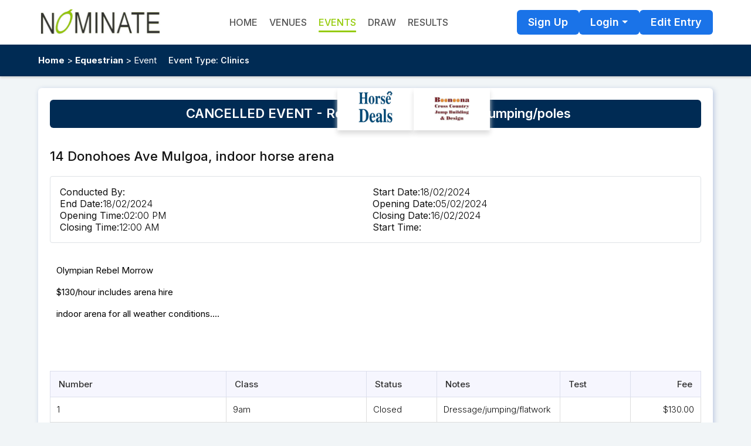

--- FILE ---
content_type: text/html; charset=utf-8
request_url: https://nominate.com.au/EquestDn/Event.aspx?e=40708C2860EE4AD29F727B0A39FE40D6&eventlist=37
body_size: 9690
content:

<!DOCTYPE html>
<html xmlns="http://www.w3.org/1999/xhtml">
<head><title>
	Equest | Competition Details
</title><meta charset="utf-8" /><meta http-equiv="X-UA-Compatible" content="IE=Edge,chrome=1" /><meta name="viewport" content="width=device-width, initial-scale=1.0, maximum-scale=1.0, user-scalable=0" /><meta property="og:image" content="https://www.nominate.com.au/equestdn/images/fb_Logo1_Nominate.jpg" /><link rel="shortcut icon" href="favicon.ico" type="image/x-icon" /><link rel="icon" href="favicon.ico" type="image/ico" /><link href="css/bootstrapNew.min.css?v3.5" rel="stylesheet" /><link href="css/TopMasterNewUI.css?v4.6" rel="stylesheet" type="text/css" /><link href="https://fonts.googleapis.com/icon?family=Material+Icons" rel="stylesheet" />
    <script src="js/booking/jquery.min.js"></script>
    <script src="js/booking/jquery-ui.min.js"></script>
    <script src="js/popper.min.js"></script>
    <script src="js/booking/bootstrap.min.js"></script>
    <link href="js/jquery-ui.css" rel="stylesheet" />
    <script type="text/javascript" src="script/TopMaster.js"></script>
    <script src="js/IsDateValidate.js"></script>
    
    <script src="script/nominate.js" type="text/javascript"></script>
    <script src="script/ajax.js" type="text/javascript"></script>
    
    <meta http-equiv="Cache-Control" content="no-cache, no-store, must-revalidate" />
    <meta http-equiv="Pragma" content="no-cache" />
    <meta http-equiv="Expires" content="0" />

    <meta property="og:image" content="https://nominate.com.au/equestdn/images/fblogo-new1.jpg" />

    <style type="text/css">
        .DestopPdfLoader {
            background: url(images/loadingAnimation.gif) center 40px no-repeat;
            margin-bottom: 20px;
        }

        .MobilePdfLoader {
            display: block;
            background: url(images/loadingAnimation.gif) center 40px no-repeat;
            margin-bottom: 20px;
        }

        @media all and (max-width:980px) {
            .DestopPdfLoader {
                display: none;
            }

            .MobilePdfLoader {
                display: block;
            }

            .table-outer-row.event-table-outer .table-row div > div:nth-child(4) {
                width: 5%;
            }

            .table-outer-row.event-table-outer .table-row div > div:nth-child(1) {
                width: 2%;
            }

            .table-outer-row.event-table-outer .table-row div > div:nth-child(6) {
                width: 6%;
            }
        }

        .supplementary-outer embed {
            margin: 0 auto;
            display: block;
        }

        .viewHoverouter {
            position: relative;
            text-align: center;
        }

            .viewHoverouter:hover .wellHover {
                display: block;
            }

        .viewHover {
            width: 20px;
            height: 20px;
            background: url(../images/history-icon-info.png) no-repeat 0 0;
            text-indent: -9999px;
            display: inline-block;
        }

        .tooltip {
            text-decoration: none;
            position: relative;
        }

        @media not print {
            .shrinkToFit {
                margin: 0 auto;
            }
        }

        @media all and (max-width:1024px) {
            footer {
                display: none;
            }

            .body-container {
                margin-bottom: 50px;
            }
            .app-colem > div.row{
                border-bottom: 1px dashed #ccc;
                min-height:60px;
                align-items: start;
            }
        }
    </style>

</head>

<body>
    <form name="aspnetForm" method="post" action="./Event.aspx?e=40708C2860EE4AD29F727B0A39FE40D6&amp;eventlist=37" id="aspnetForm">
<div>
<input type="hidden" name="ctl00_ctl00_ScriptManager1_HiddenField" id="ctl00_ctl00_ScriptManager1_HiddenField" value="" />
<input type="hidden" name="__EVENTTARGET" id="__EVENTTARGET" value="" />
<input type="hidden" name="__EVENTARGUMENT" id="__EVENTARGUMENT" value="" />
<input type="hidden" name="__VIEWSTATE" id="__VIEWSTATE" value="/[base64]" />
</div>

<script type="text/javascript">
//<![CDATA[
var theForm = document.forms['aspnetForm'];
if (!theForm) {
    theForm = document.aspnetForm;
}
function __doPostBack(eventTarget, eventArgument) {
    if (!theForm.onsubmit || (theForm.onsubmit() != false)) {
        theForm.__EVENTTARGET.value = eventTarget;
        theForm.__EVENTARGUMENT.value = eventArgument;
        theForm.submit();
    }
}
//]]>
</script>


<script src="/EquestDN/WebResource.axd?d=3_tH65J8ZHOulCKlBtvmxorsbKom73cFpUmedNj8hjpIQUAqsw8OQ7ujsBQB1vY1gQC0Zrhv8sxdtwt4o3ORMd-OgkVmDgXICA5U1Zqj8N81&amp;t=638901896248157332" type="text/javascript"></script>


<script src="/EquestDN/ScriptResource.axd?d=uXscAIfnqLNHi6QzdQnLOHlYI7-ZFOD4tmPfytjWH5WF7tYSfv7hYHq-G81A-m0b9LXzgBV6PYSVhJ3vDGrwX7Rtc-cLSxD2DRieQQ8yls4kaVltCUDq-a-FZ-OPW-n40&amp;t=23c9c237" type="text/javascript"></script>
<script src="/EquestDN/ScriptResource.axd?d=acFGNk7J26p8EWtnoegO9IhPgs6dWcIgQXwX9QfxyoajiGV_fjpD8FaXR-ynjeEXwnck1qV1W0fA1r7kDsyDUv10XlpvhpIy_p3wg1-HIQ72svUtjFqwSCvaRk5TnMwgH2JsECMAfFdMEYvA9FXkUw2&amp;t=23c9c237" type="text/javascript"></script>
<div>

	<input type="hidden" name="__VIEWSTATEGENERATOR" id="__VIEWSTATEGENERATOR" value="1AC59F87" />
</div>
    
    <script type="text/javascript">
//<![CDATA[
Sys.WebForms.PageRequestManager._initialize('ctl00$ctl00$ScriptManager1', 'aspnetForm', [], [], [], 90000, 'ctl00$ctl00');
//]]>
</script>

        <div class="outer-wrapper">
            <section class="outer-header">
                <div class="wrapper">
                    <header>
                        <div class="logo">
                            <a href="../Default.aspx" id="ctl00_ctl00_ancorhome1">
                                <img src="images/Header_Logo1.jpg" alt="Nominate logo" width="210" />
                                </a>
                        </div>
                        <div class="headnav">
                            <span class="leftnavtrigger"><span class="bar1"></span>
                            <span class="bar2"></span>
                            <span class="bar3"></span></span>
                            <ul>
                                <li id="ctl00_ctl00_liIndex"><a href="../Default.aspx" id="ctl00_ctl00_ancorhome2" onclick="return ShowWarningPopup(this);">HOME</a></li>
                                <li id="ctl00_ctl00_liAbout" class="d-none"><a href="About.aspx" onclick="return ShowWarningPopup(this);">About</a></li>
                                <li id="ctl00_ctl00_liContact" class="d-none"><a href="Contact.aspx" onclick="return ShowWarningPopup(this);">Contact</a></li>
                                <li id="ctl00_ctl00_liVenues"><a href="Venues.aspx" onclick="return ShowWarningPopup(this);">Venues</a></li>
                                <li id="ctl00_ctl00_liNominate" class="active"><a href="Nominate.aspx" onclick="return ShowWarningPopup(this);">Events</a></li>
                                <li id="ctl00_ctl00_liDraw"><a href="Draw.aspx" onclick="return ShowWarningPopup(this);">Draw</a></li>
                                <li id="ctl00_ctl00_liResults"><a href="Results.aspx" onclick="return ShowWarningPopup(this);">Results</a></li>
                                <li id="ctl00_ctl00_liEdit" class="dsknone"><a href="Editlogin.aspx">Edit Entry</a></li>                                
                                <li id="ctl00_ctl00_LiRiderLogin" class="dsknone"><a href="Rider/riderlogin.aspx" class="dropdown-item">Rider Login</a></li>
                                <li id="ctl00_ctl00_LiEventOrganiserLogin" class="dsknone"><a href="admin/Default.aspx" class="dropdown-item">Event Organiser Login</a></li>
                                <li id="ctl00_ctl00_liSignUP" class="dsknone"><a href="Rider/register.aspx" class="nav-link" onclick="return ShowWarningPopup(this);">Sign Up</a></li>
                            </ul>
                        </div>
                        <div id="ctl00_ctl00_aLogin" class="right-head">
                            <div class="loginsign equestDn">
                                <div class="signup"><a href="Rider/register.aspx" onclick="return ShowWarningPopup(this);">Sign Up</a></div>
                                <div class="signin">
                                    <a class="signinbutton" href="javascript:;" onclick="return ShowWarningPopup(this);">Login</a>
                                    <div class="loginDropdown">
                                        <ul>
                                            <li><a href="Rider/riderlogin.aspx" onclick="return ShowWarningPopup(this);">Rider</a></li>
                                            <li id="ctl00_ctl00_liAdmin"><a href="admin/Default.aspx" onclick="return ShowWarningPopup(this);">Event Organiser</a></li>
                                            <li id="ctl00_ctl00_liGuestUser"><a href="EditLogin.aspx" style="display: none">Guest User</a></li>
                                        </ul>
                                    </div>
                                </div>
                                <div id="ctl00_ctl00_divEdit" class="signup"><a href="Editlogin.aspx">Edit Entry</a></div>
                            </div>
                        </div>
                        
                    </header>
                </div>
            </section>
            <div class="outer-nav clearfix">
                <section class="breadcrum-outer clearfix">
                    <div class="wrapper">
                        <div class="bread-left">
                            <a href="../Default.aspx" id="ctl00_ctl00_ancorhome3">Home</a> &gt;
                                <a href='Nominate.aspx'>Equestrian</a>&nbsp;&gt;&nbsp;Event
                        </div>
                        <div id="ctl00_ctl00_wrapperDiv" class="bread-right eventtype">
                            
                            
                            
                            
                            <div id="ctl00_ctl00_divInterest" class="dropdwmIntrest">
                                <span id="ctl00_ctl00_selectspan">Event Type:</span>
                                
                                <b>Clinics</b>
                            </div>
                        </div>
                    </div>
                </section>
            </div>
            <div class="wrapper">
                <section id="ctl00_ctl00_bodysection" class="body-container">
                    <div class="inner-page clearfix">
                        <section id="ctl00_ctl00_tdHorseDeals" class="horse-left" style="display:flex;">
                            
                            

                            
                            
                            
                            
                            
                            
                            
                            <div id="ctl00_ctl00_lfAdImage">
                                <a href="http://www.horsedeals.com.au/" target="_blank">
                                    <img src="images/left-logo.png" /></a>
                            </div>
                            <div>
                                <a href="https://www.facebook.com/crosscountryjumps/" target="_blank">
                                    <img src="images/left-logo2.jpg" />
                                </a>
                            </div>
                            
                            

                            
                            
                            

                            
                            
                            
                        </section>
                        <div id="ctl00_ctl00_RightSection" class="venue-body">
                            
    <script type="text/javascript">
        function CancelNomination() {
            var output = ShowWarningPopup('event.aspx');
            if (output == false) {
                return false;
            }
            var Answer = confirm("Do you want to cancel this transaction?");

            if (Answer) {
                try {
                    document.getElementById('btn').value = '';
                }
                catch (exe) { }
                
                window.location.href = 'Nominate.aspx';
                return false;
            

            }

            //return Answer;
        }

        function goBack(pageURL) {
            var EventID = '';
            var EventType = '37';

            if (pageURL == 'NominateMe2.aspx' ||
                pageURL == 'cd2.aspx' ||
                pageURL == 'Phaa.aspx' ||
                pageURL == 'NominateMe2r.aspx' ||
                pageURL == 'UploadAttachments.aspx')
            {
                pageURL = 'NominateMe.aspx?Eventid=' + EventID + '&EventType=' + EventType;
            } else if (pageURL == 'NominateMe2b.aspx') {
                pageURL = 'NominateMe2.aspx';
            } else if (pageURL == 'NominateMe2b.aspx') {
                pageURL = 'NominateMe2.aspx';
            } else if (pageURL == 'NominateMe2b.aspx') {
                pageURL = 'NominateMe2.aspx';
            } else if (pageURL == 'NominateMe2b.aspx') {
                pageURL = 'NominateMe2.aspx';
            } else if (pageURL == 'NominateMe2b.aspx') {
                pageURL = 'NominateMe2.aspx';
            }
            window.location = pageURL;
            return false;
        }
    </script>
    

    
    <div class="entry-stage">
        <h2>
            CANCELLED EVENT - Rebel Morrow Dressage/Jumping/poles </h2>


        
    </div>
    <section class="application-form-outer">
        <div class="app-heading">
            <h3>
                14 Donohoes Ave Mulgoa, indoor horse arena</h3>

        </div>
        <div class="event-detals-brief mt-3 mb-3 p-3 rounded border">
            <div>
                <label>Conducted By:</label>
                
            </div>
            <div>
                <label>Start Date:</label>
                18/02/2024
            </div>
            <div>
                <label>End Date:</label>
                18/02/2024
            </div>
            <div>
                <label>Opening Date:</label>
                05/02/2024
            </div>
            <div>
                <label>Opening Time:</label>
                02:00 PM
            </div>
            <div>
                <label>Closing Date:</label>
                16/02/2024
                
            </div>
            <div>
                <label>Closing Time:</label>
                12:00 AM
            </div>
            
            
            <div>
                <label>Start Time:</label>
                
            </div>
        </div>


        <section class="supplementary-outer" style="clear: both;">
            <p>Olympian Rebel Morrow&nbsp;</p>

<p>$130/hour includes arena hire</p>

<p>indoor arena for all weather conditions....</p>

<p>&nbsp;</p>

        </section>
        
        <div class="table-responsive mt-2 mb-3">
            <table class="gridtable mobile-collpase-table margin-botom-20 mt-3">
                <thead>
                    <tr>
                        <th>Number</th>
                        
                        <th>Class</th>
                        
                        <th width="120">Status</th>
                        <th width="120">Notes</th>
                        <th width="120">Test</th>
                        
                        <th class="text-right" width="120">Fee</th>
                        
                    </tr>
                </thead>

                
                <tr>
                    <td onclick="ShowHide(this)">
                        
                            <i>Class: <span class="material-icons text-primary">expand_more</span></i><i class="font-weight-light">9am</i>
                            
                        <span class="d-none d-sm-none d-md-none d-lg-inline">1</span>
                    </td>

                    
                    <td><i>Number:</i><i class="font-weight-light">1</i><span class="d-none d-sm-none d-md-none d-lg-inline">9am</span></td>
                    
                    <td><i>Status:</i>
                        Closed
                    </td>
                    <td><i>Notes: </i>Dressage/jumping/flatwork</td>
                    <td><i>Test: </i>
                        
                    </td>
                    
                    <td class="text-right"><i>Fee: </i>$130.00</td>
                    
                </tr>
                <tr class="d-lg-none d-md-table-none d-sm-table-row d-table-row border-0">
                    <td colspan="6" class="bg-white p-0" style="min-height: 8px"></td>
                </tr>
                
                <tr>
                    <td onclick="ShowHide(this)">
                        
                            <i>Class: <span class="material-icons text-primary">expand_more</span></i><i class="font-weight-light">10am</i>
                            
                        <span class="d-none d-sm-none d-md-none d-lg-inline">2</span>
                    </td>

                    
                    <td><i>Number:</i><i class="font-weight-light">2</i><span class="d-none d-sm-none d-md-none d-lg-inline">10am</span></td>
                    
                    <td><i>Status:</i>
                        Closed
                    </td>
                    <td><i>Notes: </i>Jumping/dressage/flatwork</td>
                    <td><i>Test: </i>
                        
                    </td>
                    
                    <td class="text-right"><i>Fee: </i>$130.00</td>
                    
                </tr>
                <tr class="d-lg-none d-md-table-none d-sm-table-row d-table-row border-0">
                    <td colspan="6" class="bg-white p-0" style="min-height: 8px"></td>
                </tr>
                
                <tr>
                    <td onclick="ShowHide(this)">
                        
                            <i>Class: <span class="material-icons text-primary">expand_more</span></i><i class="font-weight-light">11am</i>
                            
                        <span class="d-none d-sm-none d-md-none d-lg-inline">3</span>
                    </td>

                    
                    <td><i>Number:</i><i class="font-weight-light">3</i><span class="d-none d-sm-none d-md-none d-lg-inline">11am</span></td>
                    
                    <td><i>Status:</i>
                        Closed
                    </td>
                    <td><i>Notes: </i>Dressage/jumping/flatwork</td>
                    <td><i>Test: </i>
                        
                    </td>
                    
                    <td class="text-right"><i>Fee: </i>$130.00</td>
                    
                </tr>
                <tr class="d-lg-none d-md-table-none d-sm-table-row d-table-row border-0">
                    <td colspan="6" class="bg-white p-0" style="min-height: 8px"></td>
                </tr>
                
                <tr>
                    <td onclick="ShowHide(this)">
                        
                            <i>Class: <span class="material-icons text-primary">expand_more</span></i><i class="font-weight-light">12</i>
                            
                        <span class="d-none d-sm-none d-md-none d-lg-inline">4</span>
                    </td>

                    
                    <td><i>Number:</i><i class="font-weight-light">4</i><span class="d-none d-sm-none d-md-none d-lg-inline">12</span></td>
                    
                    <td><i>Status:</i>
                        Closed
                    </td>
                    <td><i>Notes: </i>Dressage/jumping/flatwork</td>
                    <td><i>Test: </i>
                        
                    </td>
                    
                    <td class="text-right"><i>Fee: </i>$130.00</td>
                    
                </tr>
                <tr class="d-lg-none d-md-table-none d-sm-table-row d-table-row border-0">
                    <td colspan="6" class="bg-white p-0" style="min-height: 8px"></td>
                </tr>
                
                <tr>
                    <td onclick="ShowHide(this)">
                        
                            <i>Class: <span class="material-icons text-primary">expand_more</span></i><i class="font-weight-light">1pm</i>
                            
                        <span class="d-none d-sm-none d-md-none d-lg-inline">5</span>
                    </td>

                    
                    <td><i>Number:</i><i class="font-weight-light">5</i><span class="d-none d-sm-none d-md-none d-lg-inline">1pm</span></td>
                    
                    <td><i>Status:</i>
                        Closed
                    </td>
                    <td><i>Notes: </i>Dressage/jumping/flatwork</td>
                    <td><i>Test: </i>
                        
                    </td>
                    
                    <td class="text-right"><i>Fee: </i>$130.00</td>
                    
                </tr>
                <tr class="d-lg-none d-md-table-none d-sm-table-row d-table-row border-0">
                    <td colspan="6" class="bg-white p-0" style="min-height: 8px"></td>
                </tr>
                
                <tr>
                    <td onclick="ShowHide(this)">
                        
                            <i>Class: <span class="material-icons text-primary">expand_more</span></i><i class="font-weight-light">2pm</i>
                            
                        <span class="d-none d-sm-none d-md-none d-lg-inline">6</span>
                    </td>

                    
                    <td><i>Number:</i><i class="font-weight-light">6</i><span class="d-none d-sm-none d-md-none d-lg-inline">2pm</span></td>
                    
                    <td><i>Status:</i>
                        Closed
                    </td>
                    <td><i>Notes: </i>Dressage/jumping/flatwork</td>
                    <td><i>Test: </i>
                        
                    </td>
                    
                    <td class="text-right"><i>Fee: </i>$130.00</td>
                    
                </tr>
                <tr class="d-lg-none d-md-table-none d-sm-table-row d-table-row border-0">
                    <td colspan="6" class="bg-white p-0" style="min-height: 8px"></td>
                </tr>
                
            </table>
        </div>
        
        <div class="app-heading">
            <h3>Event Notes</h3>
        </div>
        <section class="online-prosseccing-outer eventinfoSec">
            
        </section>

        <div class="app-colem fullcolem">

            
            <div class="row">
                <label>Yards:</label>
                
            </div>
            
        </div>

        <div class="app-colem fullcolem">


            
            <div class="row">
                <label>Covered Yards:</label>
                
            </div>
            
        </div>
        <div class="app-colem fullcolem">

            
            <div class="row">
                <label>Other Yards:</label>
                
            </div>
            
        </div>
        <div class="app-colem fullcolem">


            
        </div>

        <div class="app-colem fullcolem">

            
            <div class="row">
                <label>Stables:</label>
                N/A
            </div>
            
        </div>

        <div class="app-colem fullcolem">

            
            <div class="row">
                <label>Camping (Powered):</label>
                
            </div>
            
        </div>
        <div class="app-colem fullcolem">


            
            <div class="row">
                <label>Camping (Unpowered): </label>
                
            </div>
            
        </div>

        <div class="app-colem fullcolem">

            
        </div>
        


        <div class="app-heading">
            <h3>Contact Details</h3>
        </div>
        <div class="app-colem fullcolem">
            <div class="row">
                <label>Event Enquiries:</label>
            </div>

        </div>
        
        <div class="app-colem fullcolem">
            <div class="row">
                <label>Event Enquiries Contact:</label>
            </div>
        </div>
        
        <div class="app-colem fullcolem">
            <div class="row">
                <label>Scratchings:</label>No refunds-please find your own replacement!
            </div>
        </div>
        
        <div class="app-colem fullcolem">
            <div class="row">
                <label>Scratchings Contact:</label>
            </div>
        </div>
        
        <div class="app-colem fullcolem">
            <div class="row">
                <label>Organiser:</label>Rebel Morrow
            </div>
        </div>
        
        <div class="app-colem fullcolem">
            <div class="row">
                <label>Organiser Contact:</label>0418680280
            </div>
        </div>
        
        <div class="app-colem fullcolem">
            <div class="row">
                <label>Event Email:</label><a href="/cdn-cgi/l/email-protection#b0fcd9cacad9d5d5c1c5d9c3c3d1d7d5f0d7ddd1d9dc9ed3dfdd"><span class="__cf_email__" data-cfemail="b3ffdac9c9dad6d6c2c6dac0c0d2d4d6f3d4ded2dadf9dd0dcde">[email&#160;protected]</span></a>
            </div>
        </div>
        
        <div class="app-colem fullcolem">
            <div class="row">
                <label>Prizemoney:</label>
            </div>
        </div>
        
        <div class="app-colem fullcolem">
            <div class="app-heading">
                <h3>Other</h3>
            </div>

            <div class="row">
                
            </div>
        </div>

        <section class="supplementary-outer" style="clear: both;">
            
        </section>
        
    </section>

    <div class="app-colem-btn">
        
    </div>


    <section class="modal" id="enterbtnpop">
        <div class="modal-dialog modal-lg modal-dialog-centered">
            <div class="modal-content">
                <div class="modal-header">
                    <h4 class="modal-title"></h4>
                    <a class="closepop" id="closepopup" href="javascript:;">&times;</a>
                </div>
                <div class="modal-body">
                    <div class="clearfix innerpopup">
                        <div class="clearfix popheader">
                            <h3>You haven't logged in to your Rider Profile</h3>
                            <h4 id="h4msg">If you log in to your Rider Profile you can setup and select your favourite horses, view your entry history and much, much more.</h4>
                        </div>

                        <div class="clearfix formsection">
                            <div class="popupright">
                                <div id="loginform" class="d-flex flex-lg-row flex-md-row flex-sm-column flex-column align-items-center justify-content-center" style="gap:5px 15px;">
                                    <div class="mws-form-row" id="drider">
                                        <a href="#" id="rider">Login/Create Account</a>
                                    </div>
                                    <div class="mws-form-row" id="dor">
                                        <span class="text-muted">OR</span>
                                    </div>
                                    <div class="mws-form-row" id="dguest">
                                        <a href="#" id="guestuser" class="bg-info border-info">Continue as a Guest</a>
                                    </div>
                                </div>
                            </div>
                        </div>
                    </div>
                </div>
            </div>
        </div>
    </section>
    <div class="overlaydiv"></div>

    <script data-cfasync="false" src="/cdn-cgi/scripts/5c5dd728/cloudflare-static/email-decode.min.js"></script><script type="text/javascript">

        function loginalert(eventtype, isrequired, addtowatchlist) {
            if (document.getElementById("hdnLateFeeStatus") != null && document.getElementById("hdnLateFeeStatus").value == "1") {
                alert("The original closing date for this event has passed and a late fee will now be charged.");
            }
            var EventID = '40708C2860EE4AD29F727B0A39FE40D6';
            $("#guestuser").attr('href', 'Nominate1.aspx?e=' + EventID + '&eventtype=' + eventtype + '');
            if (isrequired == 1 && addtowatchlist == 0) {
                $("#h4msg").html("You must login to enter into this this event.");
                $("#dguest").hide();
                $("#dor").hide();
                $("#rider").attr('href', 'Rider/riderlogin.aspx?e=' + EventID + '&eventtype=' + eventtype + '');
                $("#rider1").attr('href', 'Rider/riderlogin.aspx?e=' + EventID + '&eventtype=' + eventtype + '');
            }
            else if (isrequired == 1 && addtowatchlist == 1) {
                $("#h4msg").html("You must log in to add this event to your watchlist.");
                $("#dguest").hide();
                $("#dor").hide();
                $("#rider").attr('href', 'Rider/riderlogin.aspx?e=' + EventID + '&eventtype=' + eventtype + '&watchlist=2');
                $("#rider1").attr('href', 'Rider/riderlogin.aspx?e=' + EventID + '&eventtype=' + eventtype + '&watchlist=2');
            }
            else {
                $("#h4msg").html("If you log in to your Rider Profile you can setup and select your favourite horses, view your entry history and much, much more.");
                $("#dguest").show();
                $("#dor").show();
                $("#rider").attr('href', 'Rider/riderlogin.aspx?e=' + EventID + '&eventtype=' + eventtype + '');
                $("#rider1").attr('href', 'Rider/riderlogin.aspx?e=' + EventID + '&eventtype=' + eventtype + '');
            }
            $('#enterbtnpop').fadeIn('slow');
            $('.overlaydiv').fadeIn();
        }
        $(document).ready(function () {

            var window_width = $(window).width();
            var window_height = $(window).height();

            $('#enterbtnpop').each(function () {

                //get the height and width of the modal  
                var modal_height = $(this).outerHeight();
                var modal_width = $(this).outerWidth();

                //calculate top and left offset needed for centering  
                var top = (window_height - modal_height) / 2;
                var left = (window_width - modal_width) / 2;

                //apply new top and left css values  
                $(this).css({ 'top': top, 'left': left });

            });


            $('#closepopup').click(function () {
                $('#enterbtnpop').fadeOut('slow');
                $('.overlaydiv').fadeOut();
            });


        });

        function AddToWatchList(Eventid, EventTypeLink) {
            jQuery.ajax({
                url: 'Nominate.aspx/AddToWatchList',
                type: "POST",
                dataType: "json",
                data: "{'Eventid': '" + Eventid + "','EventTypeLink':'" + EventTypeLink + "'}",
                contentType: "application/json; charset=utf-8",
                success: function (data) {
                    alert(data.d);
                }
            });
        }

    </script>


    

    <script type="text/javascript">
        function ShowHide(obj) {

            if ($(obj).closest('tr').hasClass("active")) {
                $(obj).closest('tr').removeClass("active");
                //$(obj).closest('a').toggleClass("icon-eye-close");
                $(obj).find("span.material-icons").text('expand_more');
            }
            else {
                $(obj).closest('tr').addClass("active");
                // $(obj).closest('a').toggleClass("icon-eye-close");
                $(obj).find("span.material-icons").text('expand_less');
            }
        }

    </script>


  

                        </div>
                    </div>
                </section>
            </div>
            <footer>
                <section class="outer-topfooter">
                    <div class="wrapper">
                        <div class="clearfix">
                            <div class="topfooter-row">
                                <h3>Follow Us</h3>
                                <ul class="social">
                                    <li><a href="https://www.facebook.com/Nominatecomau-132102226903018/" target="_blank" title="Facebook"><i class="fa fa-facebook-square"></i></a></li>
                                    <li><a href="https://www.instagram.com/nominate_australia/" target="_blank" title="Instagram"><i class="fa fa-instagram"></i></a></li>
                                    <li><a href="https://www.linkedin.com/company/nominate-australia/about/?viewAsMember=true" target="_blank" title="Linkedin"><i class="fa fa-linkedin-square"></i></a></li>
                                    <li><a href="https://twitter.com/nominatelr" target="_blank" title="Twitter"><i class="fa fa-twitter-square"></i></a></li>
                                </ul>
                            </div>

                            <div class="topfooter-row mid">
                                
                                <h3>Nominate PTY Ltd</h3>
                                
                                <ul class="contact-detail">
                                    <li><i class="fa fa-phone"></i>Phone: +61 7 3118 9555</li>
                                    <li><i class="fa fa-building"></i>Office Hours: 9am - 5pm Monday - Friday</li>

                                    
                                    <li><i class="fa fa-envelope"></i>E-Mail: <a href="/cdn-cgi/l/email-protection#91fffefcf8fff0e5f4d1fffefcf8fff0e5f4bff2fefcbff0e4"><span class="__cf_email__" data-cfemail="a3cdcccecacdc2d7c6e3cdcccecacdc2d7c68dc0ccce8dc2d6">[email&#160;protected]</span></a></li>
                                    
                                </ul>
                            </div>

                            <div class="topfooter-row">
                                <h3>Subscribe to our newsletter</h3>
                                <div class="subscribe flex-wrap">
                                    <input name="ctl00$ctl00$txtGo" type="text" maxlength="100" id="txtGo" class="w-75" placeholder="your@email.com" />
                                    <a onclick="return validate();" id="btnGo" href="javascript:__doPostBack(&#39;ctl00$ctl00$btnGo&#39;,&#39;&#39;)">Go</a>                                    
                                </div>
                                
                            </div>
                        </div>
                    </div>

                </section>
                <section class="outerfooter-boot clearfix">
                    <div class="wrapper">
                        <p>
                            COPYRIGHT &copy; 2025
                            NOMINATE PTY LTD.<br />
                            ALL RIGHTS RESERVED.
                        </p>

                        <div class="footer-lnk">
                            <a href="Privacy.aspx">PRIVACY POLICY</a>  | <a href="About.aspx">ABOUT</a> | <a href="Contact.aspx">CONTACT</a>
                        </div>
                    </div>
                </section>
            </footer>
        </div>
           <input type="hidden" name="ctl00$ctl00$hfPageURL" id="hfPageURL" />
    

<script data-cfasync="false" src="/cdn-cgi/scripts/5c5dd728/cloudflare-static/email-decode.min.js"></script><script type="text/javascript">
//<![CDATA[
(function() {var fn = function() {$get("ctl00_ctl00_ScriptManager1_HiddenField").value = '';Sys.Application.remove_init(fn);};Sys.Application.add_init(fn);})();//]]>
</script>
</form>
    <a href="#0" class="cd-top">Top</a>
    <script type="text/javascript">
        function ShowWarningPopup(url) {
            var xmlhttp;
            if (window.XMLHttpRequest) {// code for IE7+, Firefox, Chrome, Opera, Safari
                xmlhttp = new XMLHttpRequest();
            }
            else {// code for IE6, IE5
                xmlhttp = new ActiveXObject("Microsoft.XMLHTTP");
            }
            document.getElementById("hfPageURL").value = url;
             var url = "ajax/validatedetails.aspx?type=showpopup";
             xmlhttp.open("Get", url, false);
             xmlhttp.send(null);
             var responseText = xmlhttp.responseText;
             if (responseText == "ShowPopup") {
                 $('#divWarningPopup').fadeIn('slow');
                 $('#dialog-overlay').fadeIn();
                 return false;
             }
             return true;
         }
        $(document).ready(function () {
            $('.signinbutton').on('click', function (e) {
                $('.loginDropdown').toggle();
                e.preventDefault();
                e.stopPropagation();
            });
            $('html,body').on('click', function () {
                $('.loginDropdown').hide();
            });
            $('.leftnavtrigger').on('click', function (e) {
                $(this).toggleClass('change');
                $('.headnav > ul').toggleClass('open');
                $('.headnav').toggleClass('navoverlay');
                e.preventDefault();
                e.stopPropagation();
            });
            $('html,body').on('click', function () {
                $('.leftnavtrigger').removeClass('change');
                $('.headnav > ul').removeClass("open");
                $('.headnav').removeClass('navoverlay');
            });
            var offset = 180,
                offset_opacity = 1500,
                scroll_top_duration = 700,
                $back_to_top = $('.cd-top');
            $(window).scroll(function () {
                ($(this).scrollTop() > offset) ? $back_to_top.addClass('cd-is-visible') : $back_to_top.removeClass('cd-is-visible cd-fade-out');
                if ($(this).scrollTop() > offset_opacity) {
                    $back_to_top.addClass('cd-fade-out');
                }
            });
            $back_to_top.on('click', function (event) {
                event.preventDefault();
                $('body,html').animate({
                    scrollTop: 0,
                }, scroll_top_duration
                );
            });
        });
        /* Reponsive tabing create*/
        $(document).ready(function () {
            var winwidth = $(window).width();
            if (winwidth <= 767) {
                $(".app-heading").click(function () {
                    //slide up all the link lists
                    $(".accordian").slideUp();
                    //slide down the link list below the h3 clicked - only if its closed
                    if (!$(this).next().is(":visible")) {
                        $(this).next().slideDown();
                    }
                })
            }
        })

        function ddlInterest_onchange() {
            // alert($('#ctl00_ddlInterest').val());
            var dc = window.location.href;
            var tp, re;
            re = /aspx/;
            tp = dc.search(re);
            // alert(tp);
            if (tp > 1)
                var urlstring = dc.substr(window.location.href, tp + 4);
            else
                var urlstring = dc + "default.aspx";
            window.location = (urlstring + "?eventlist=" + $('#ctl00_ddlInterest').val());
            //window.location = (urlstring + "?eventlist=" + $('#ctl00_ddlInterest').val() + "&s=All");

        }


    </script>
    <script type="text/javascript">
        function validate() {
            var Go = document.getElementById('txtGo').value;
            if (Go == "") {
                // alert("Please enter your emailid");
                $('.subscribe').append("<div class='invalid-feedback'>Please enter your emailid</div>");
                $('.subscribe').children('#txtGo').addClass('is-invalid');
                document.getElementById('txtGo').focus();
                return false;
            }

            var emailPat = /\w+([-+.']\w+)*@\w+([-.]\w+)*\.\w+([-.]\w+)*/
            var EmailmatchArray = Go.match(emailPat);
            if (EmailmatchArray == null) {
                alert("Please enter correct emailid");
                document.getElementById('txtGo').focus();
                return false;
            }
        }
    </script>
    <script type="text/javascript">
        function ShowHide(obj) {

            if ($(obj).closest('tr').hasClass("active")) {
                $(obj).closest('tr').removeClass("active");
                //$(obj).closest('a').toggleClass("icon-eye-close");
                $(obj).find("span.material-icons").text('expand_more');
            }
            else {
                $(obj).closest('tr').addClass("active");
                // $(obj).closest('a').toggleClass("icon-eye-close");
                $(obj).find("span.material-icons").text('expand_less');
            }
        }

    </script>
</body>
</html>


--- FILE ---
content_type: application/javascript
request_url: https://nominate.com.au/EquestDn/script/nominate.js
body_size: 129
content:
function DisableButton(b)
{
   
      b.disabled = true;
      b.value = 'Please wait payment is processing.....';
      b.form.submit();
   }
  
function Validate() {

                var ddlCardType = document.getElementById("ddlCardType");
                var SelectedCardType = ddlCardType.options[ddlCardType.selectedIndex].text;

                if (SelectedCardType == '--Select--') {
                    alert("Please select card type.");
                    return false;
                }

             if (document.getElementById('vpc_CardNum').value == '') {
                 alert("Card Number is required Field");
                 document.getElementById('vpc_CardNum').focus();
				 
                 return false;
             }

             if (document.getElementById('vpc_CardExp12').value == '') {
                 alert("Card Expiry date is required Field");
                 document.getElementById('vpc_CardExp12').focus();
				 
                 return false;
             }
             if (document.getElementById('vpc_CardExpmonth').value == '') {
                 alert("Card Expiry date is required Field");
                 document.getElementById('vpc_CardExpmonth').focus();
				 
                 return false;
             }
             if (document.getElementById('vpc_CardSecurityCode').value == '') {
                 alert("Card Security Code is required Field");
                 document.getElementById('vpc_CardSecurityCode').focus();
				  
                 return false;
             } 
            return (true);
         }
		 
function FreezeScreen(msg) {
      scroll(0,0);
      var outerPane = document.getElementById('FreezePane');
      var innerPane = document.getElementById('InnerFreezePane');
      if (outerPane) outerPane.className = 'FreezePaneOn';
      if (innerPane) innerPane.innerHTML = msg;
   }

--- FILE ---
content_type: application/javascript
request_url: https://nominate.com.au/EquestDn/script/TopMaster.js
body_size: 303
content:
$(document).ready(function ()
{
    try
    {
        var dateToday = new Date();

        const urlParams = new URLSearchParams(window.location.search);
        const host = urlParams.get('host');

        //if (location.hostname == "competeeasy.com" || location.hostname == "www.competeeasy.com"
        //    || location.hostname == "sandbox.competeeasy.com"
        //    || (location.hostname == "localhost")) {
        if ($("#hdnDatePattern").val() == "MM/dd/yyyy") {

            $('.dateinput').datepicker({ dateFormat: 'mm/dd/yy', changeMonth: true, changeYear: true, changeYear: true, yearRange: "c-122: +1", minDate: new Date(1900, 01, 01) });
        }
        else {
            $('.dateinput').datepicker({ dateFormat: 'dd/mm/yy', changeMonth: true, changeYear: true, changeYear: true, yearRange: "c-122: +1", minDate: new Date(1900, 01, 01) });
        }
    }
    catch(exe){}
});

function eventlist_onchange() {
   //alert($('#eventlist').val());
    var dc = window.location.href;
    var tp, re;
    re = /aspx/;
    tp = dc.search(re);
   // alert(tp);
    if (tp > 1)
        var urlstring = dc.substr(window.location.href, tp + 4);
    else
        var urlstring = dc + "default.aspx";
    window.location = (urlstring + "?eventlist=" + $('#eventlist').val());
   
}

function PickFunction_onchange() {
    var dc = window.location.href;
    var tp, re;
    re = /aspx/;
    tp = dc.search(re);
    if (document.getelementbyID.PickFunction.value == "Edit")
        var urlstring = dc.substr(window.location.href, tp + 4);
    else
        var urlstring = dc + "default.aspx";

    window.navigate(urlstring + "?eventlist=" + $('#eventlist').val() + '&'+"eventid=" + EditDraw.value);
    //"editevents.aspx?eventid=" & Request.Form("editevent")
}



--- FILE ---
content_type: application/javascript
request_url: https://nominate.com.au/EquestDn/js/IsDateValidate.js
body_size: 1030
content:
/**
 * DHTML date validation script for dd/mm/yyyy. Courtesy of SmartWebby.com (http://www.smartwebby.com/dhtml/datevalidation.asp)
 */
// Declaring valid date character, minimum year and maximum year
var dtCh= "/";
var minYear=1900;
var maxYear=2100;

function isInteger(s){
    var i;
    for (i = 0; i < s.length; i++){   
        // Check that current character is number.
        var c = s.charAt(i);
        if (((c < "0") || (c > "9"))) return false;
    }
    // All characters are numbers.
    return true;
}

function stripCharsInBag(s, bag){
    var i;
    var returnString = "";
    // Search through string's characters one by one.
    // If character is not in bag, append to returnString.
    for (i = 0; i < s.length; i++){   
        var c = s.charAt(i);
        if (bag.indexOf(c) == -1) returnString += c;
    }
    return returnString;
}

var getDaysInMonth = function (month, year) {
    return new Date(year, month, 0).getDate();
}
function isDate(dtStr) {
    var pos1=dtStr.indexOf(dtCh)
    var pos2=dtStr.indexOf(dtCh,pos1+1)

    //var strDay = dtStr.substring(0, pos1)
    //var strMonth=dtStr.substring(pos1+1,pos2)

    var strDay;
    var strMonth;

    if ($("#hdnDatePattern").val() == "MM/dd/yyyy") {
        strMonth = dtStr.substring(0, pos1)
        strDay = dtStr.substring(pos1 + 1, pos2)
    }
    else {
        strDay = dtStr.substring(0, pos1)
        strMonth = dtStr.substring(pos1 + 1, pos2)
    }

    var strYear = dtStr.substring(pos2 + 1)
    strYr=strYear
    //if (strDay.charAt(0)=="0" && strDay.length>1) strDay=strDay.substring(1)
    //if (strMonth.charAt(0)=="0" && strMonth.length>1) strMonth=strMonth.substring(1)
    for (var i = 1; i <= 3; i++) {
        if (strYr.charAt(0)=="0" && strYr.length>1) strYr=strYr.substring(1)
    }
    month=parseInt(strMonth)
    day=parseInt(strDay)
    year=parseInt(strYr)
    if (pos1==-1 || pos2==-1){
        alert("The date format should be : dd/mm/yyyy")
        return false
    }    
    //***************
    if (strMonth.length!=2 || month<1 || month>12){
        alert("Please enter a valid date")
        return false
    }   
    if (strDay.length != 2 || day>getDaysInMonth(month, year)) {
        alert("Please enter a valid date")
        return false
    }
    if (strYear.length != 4 || year==0 || year<minYear || year>maxYear){
        alert("Please enter a valid date")
        return false
    }
    if (dtStr.indexOf(dtCh,pos2+1)!=-1 || isInteger(stripCharsInBag(dtStr, dtCh))==false){
        alert("Please enter a valid date")
        return false
    }
    return true
}
function isStableDate(dtStr, fieldName) {
    var pos1 = dtStr.indexOf(dtCh)
    var pos2 = dtStr.indexOf(dtCh, pos1 + 1)
    //var strDay = dtStr.substring(0, pos1)
    //var strMonth = dtStr.substring(pos1 + 1, pos2)

    var strDay;
    var strMonth;

    const urlParams = new URLSearchParams(window.location.search);
    const host = urlParams.get('host');

    //if (location.hostname == "competeeasy.com" || location.hostname == "www.competeeasy.com" || location.hostname == "sandbox.competeeasy.com"
    //    || (location.hostname == "localhost") && host == '2') {
    if ($("#hdnDatePattern").val() == "MM/dd/yyyy") {
        strMonth = dtStr.substring(0, pos1)
        strDay = dtStr.substring(pos1 + 1, pos2)
    }
    else {
        strDay = dtStr.substring(0, pos1)
        strMonth = dtStr.substring(pos1 + 1, pos2)
    }

    var strYear = dtStr.substring(pos2 + 1)
    strYr = strYear
    //if (strDay.charAt(0)=="0" && strDay.length>1) strDay=strDay.substring(1)
    //if (strMonth.charAt(0)=="0" && strMonth.length>1) strMonth=strMonth.substring(1)
    for (var i = 1; i <= 3; i++) {
        if (strYr.charAt(0) == "0" && strYr.length > 1) strYr = strYr.substring(1)
    }
    month = parseInt(strMonth)
    day = parseInt(strDay)
    year = parseInt(strYr)
    if (pos1 == -1 || pos2 == -1) {
        alert(fieldName + " date format should be : dd/mm/yyyy")
        return false
    }
    if (strMonth.length != 2 || month < 1 || month > 12) {
        alert(fieldName + " date format should be : dd/mm/yyyy")
        return false
    }
    if (strDay.length != 2 || day > getDaysInMonth(month, year)) {
        alert(fieldName + " date format should be : dd/mm/yyyy")
        return false
    }
    if (strYear.length != 4 || year == 0 || year < minYear || year > maxYear) {
        alert(fieldName + " date format should be : dd/mm/yyyy")
        return false
    }
    if (dtStr.indexOf(dtCh, pos2 + 1) != -1 || isInteger(stripCharsInBag(dtStr, dtCh)) == false) {
        alert(fieldName + " date format should be : dd/mm/yyyy")
        return false
    }
    return true
}

function isDateofBirth(dtStr) {
    var pos1 = dtStr.indexOf(dtCh)
    var pos2 = dtStr.indexOf(dtCh, pos1 + 1)
    //var strDay = dtStr.substring(0, pos1)
    //var strMonth = dtStr.substring(pos1 + 1, pos2)

    var strDay;
    var strMonth;
    //const urlParams = new URLSearchParams(window.location.search);
    //const host = urlParams.get('host');

    //if (location.hostname == "competeeasy.com" || location.hostname == "www.competeeasy.com" || location.hostname == "sandbox.competeeasy.com"
    //    || (location.hostname == "localhost") && host == '2') {
    if ($("#hdnDatePattern").val() == "MM/dd/yyyy") {
        strMonth = dtStr.substring(0, pos1)
        strDay = dtStr.substring(pos1 + 1, pos2)
    }
    else {
        strDay = dtStr.substring(0, pos1)
        strMonth = dtStr.substring(pos1 + 1, pos2)
    }

    var strYear = dtStr.substring(pos2 + 1)
    strYr = strYear
    //if (strDay.charAt(0)=="0" && strDay.length>1) strDay=strDay.substring(1)
    //if (strMonth.charAt(0)=="0" && strMonth.length>1) strMonth=strMonth.substring(1)
    for (var i = 1; i <= 3; i++) {
        if (strYr.charAt(0) == "0" && strYr.length > 1) strYr = strYr.substring(1)
    }
    month = parseInt(strMonth)
    day = parseInt(strDay)
    year = parseInt(strYr)
    
    if (pos1 == -1 || pos2 == -1) {
        alert("DOB format should be : dd/mm/yyyy")
        return false
    }
    if (strMonth.length != 2 || month < 1 || month > 12) {
        if ($("#hdnDatePattern").val() == "MM/dd/yyyy") 
            alert("DOB format should be : mm/dd/yyyy");            
        else
            alert("DOB format should be : dd/mm/yyyy");
        return false
    }
    if (strDay.length != 2 || day > getDaysInMonth(month, year)) {
        alert("DOB format should be : dd/mm/yyyy")
        return false
    }
    if (strYear.length != 4 || year == 0 || year < minYear || year > maxYear) {
        alert("DOB format should be : dd/mm/yyyy")
        return false
    }
    if (dtStr.indexOf(dtCh, pos2 + 1) != -1 || isInteger(stripCharsInBag(dtStr, dtCh)) == false) {
        alert("DOB format should be : dd/mm/yyyy")
        return false
    }
    return true
}